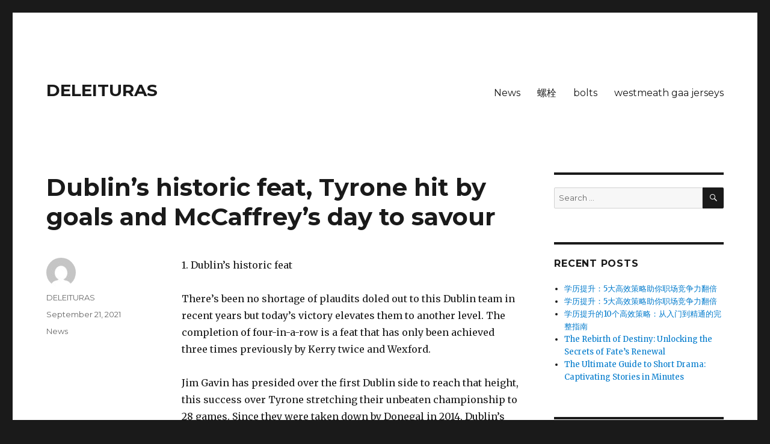

--- FILE ---
content_type: text/html; charset=UTF-8
request_url: https://sexzog.com/dublins-historic-feat-tyrone-hit-by-goals-and-mccaffreys-day-to-savour/
body_size: 10549
content:
<!DOCTYPE html>
<html lang="en-US" class="no-js">
<head>
	<meta charset="UTF-8">
	<meta name="viewport" content="width=device-width, initial-scale=1">
	<link rel="profile" href="https://gmpg.org/xfn/11">
		<link rel="pingback" href="https://sexzog.com/xmlrpc.php">
		<script>(function(html){html.className = html.className.replace(/\bno-js\b/,'js')})(document.documentElement);</script>
<title>Dublin&#8217;s historic feat, Tyrone hit by goals and McCaffrey&#8217;s day to savour &#8211; DELEITURAS</title>
<meta name='robots' content='max-image-preview:large' />
	<style>img:is([sizes="auto" i], [sizes^="auto," i]) { contain-intrinsic-size: 3000px 1500px }</style>
	<link rel='dns-prefetch' href='//fonts.googleapis.com' />
<link rel="alternate" type="application/rss+xml" title="DELEITURAS &raquo; Feed" href="https://sexzog.com/feed/" />
<link rel="alternate" type="application/rss+xml" title="DELEITURAS &raquo; Comments Feed" href="https://sexzog.com/comments/feed/" />
<link rel="alternate" type="application/rss+xml" title="DELEITURAS &raquo; Dublin&#8217;s historic feat, Tyrone hit by goals and McCaffrey&#8217;s day to savour Comments Feed" href="https://sexzog.com/dublins-historic-feat-tyrone-hit-by-goals-and-mccaffreys-day-to-savour/feed/" />
<script type="text/javascript">
/* <![CDATA[ */
window._wpemojiSettings = {"baseUrl":"https:\/\/s.w.org\/images\/core\/emoji\/16.0.1\/72x72\/","ext":".png","svgUrl":"https:\/\/s.w.org\/images\/core\/emoji\/16.0.1\/svg\/","svgExt":".svg","source":{"concatemoji":"https:\/\/sexzog.com\/wp-includes\/js\/wp-emoji-release.min.js?ver=6.8.3"}};
/*! This file is auto-generated */
!function(s,n){var o,i,e;function c(e){try{var t={supportTests:e,timestamp:(new Date).valueOf()};sessionStorage.setItem(o,JSON.stringify(t))}catch(e){}}function p(e,t,n){e.clearRect(0,0,e.canvas.width,e.canvas.height),e.fillText(t,0,0);var t=new Uint32Array(e.getImageData(0,0,e.canvas.width,e.canvas.height).data),a=(e.clearRect(0,0,e.canvas.width,e.canvas.height),e.fillText(n,0,0),new Uint32Array(e.getImageData(0,0,e.canvas.width,e.canvas.height).data));return t.every(function(e,t){return e===a[t]})}function u(e,t){e.clearRect(0,0,e.canvas.width,e.canvas.height),e.fillText(t,0,0);for(var n=e.getImageData(16,16,1,1),a=0;a<n.data.length;a++)if(0!==n.data[a])return!1;return!0}function f(e,t,n,a){switch(t){case"flag":return n(e,"\ud83c\udff3\ufe0f\u200d\u26a7\ufe0f","\ud83c\udff3\ufe0f\u200b\u26a7\ufe0f")?!1:!n(e,"\ud83c\udde8\ud83c\uddf6","\ud83c\udde8\u200b\ud83c\uddf6")&&!n(e,"\ud83c\udff4\udb40\udc67\udb40\udc62\udb40\udc65\udb40\udc6e\udb40\udc67\udb40\udc7f","\ud83c\udff4\u200b\udb40\udc67\u200b\udb40\udc62\u200b\udb40\udc65\u200b\udb40\udc6e\u200b\udb40\udc67\u200b\udb40\udc7f");case"emoji":return!a(e,"\ud83e\udedf")}return!1}function g(e,t,n,a){var r="undefined"!=typeof WorkerGlobalScope&&self instanceof WorkerGlobalScope?new OffscreenCanvas(300,150):s.createElement("canvas"),o=r.getContext("2d",{willReadFrequently:!0}),i=(o.textBaseline="top",o.font="600 32px Arial",{});return e.forEach(function(e){i[e]=t(o,e,n,a)}),i}function t(e){var t=s.createElement("script");t.src=e,t.defer=!0,s.head.appendChild(t)}"undefined"!=typeof Promise&&(o="wpEmojiSettingsSupports",i=["flag","emoji"],n.supports={everything:!0,everythingExceptFlag:!0},e=new Promise(function(e){s.addEventListener("DOMContentLoaded",e,{once:!0})}),new Promise(function(t){var n=function(){try{var e=JSON.parse(sessionStorage.getItem(o));if("object"==typeof e&&"number"==typeof e.timestamp&&(new Date).valueOf()<e.timestamp+604800&&"object"==typeof e.supportTests)return e.supportTests}catch(e){}return null}();if(!n){if("undefined"!=typeof Worker&&"undefined"!=typeof OffscreenCanvas&&"undefined"!=typeof URL&&URL.createObjectURL&&"undefined"!=typeof Blob)try{var e="postMessage("+g.toString()+"("+[JSON.stringify(i),f.toString(),p.toString(),u.toString()].join(",")+"));",a=new Blob([e],{type:"text/javascript"}),r=new Worker(URL.createObjectURL(a),{name:"wpTestEmojiSupports"});return void(r.onmessage=function(e){c(n=e.data),r.terminate(),t(n)})}catch(e){}c(n=g(i,f,p,u))}t(n)}).then(function(e){for(var t in e)n.supports[t]=e[t],n.supports.everything=n.supports.everything&&n.supports[t],"flag"!==t&&(n.supports.everythingExceptFlag=n.supports.everythingExceptFlag&&n.supports[t]);n.supports.everythingExceptFlag=n.supports.everythingExceptFlag&&!n.supports.flag,n.DOMReady=!1,n.readyCallback=function(){n.DOMReady=!0}}).then(function(){return e}).then(function(){var e;n.supports.everything||(n.readyCallback(),(e=n.source||{}).concatemoji?t(e.concatemoji):e.wpemoji&&e.twemoji&&(t(e.twemoji),t(e.wpemoji)))}))}((window,document),window._wpemojiSettings);
/* ]]> */
</script>
<style id='wp-emoji-styles-inline-css' type='text/css'>

	img.wp-smiley, img.emoji {
		display: inline !important;
		border: none !important;
		box-shadow: none !important;
		height: 1em !important;
		width: 1em !important;
		margin: 0 0.07em !important;
		vertical-align: -0.1em !important;
		background: none !important;
		padding: 0 !important;
	}
</style>
<link rel='stylesheet' id='wp-block-library-css' href='https://sexzog.com/wp-includes/css/dist/block-library/style.min.css?ver=6.8.3' type='text/css' media='all' />
<style id='classic-theme-styles-inline-css' type='text/css'>
/*! This file is auto-generated */
.wp-block-button__link{color:#fff;background-color:#32373c;border-radius:9999px;box-shadow:none;text-decoration:none;padding:calc(.667em + 2px) calc(1.333em + 2px);font-size:1.125em}.wp-block-file__button{background:#32373c;color:#fff;text-decoration:none}
</style>
<style id='global-styles-inline-css' type='text/css'>
:root{--wp--preset--aspect-ratio--square: 1;--wp--preset--aspect-ratio--4-3: 4/3;--wp--preset--aspect-ratio--3-4: 3/4;--wp--preset--aspect-ratio--3-2: 3/2;--wp--preset--aspect-ratio--2-3: 2/3;--wp--preset--aspect-ratio--16-9: 16/9;--wp--preset--aspect-ratio--9-16: 9/16;--wp--preset--color--black: #000000;--wp--preset--color--cyan-bluish-gray: #abb8c3;--wp--preset--color--white: #ffffff;--wp--preset--color--pale-pink: #f78da7;--wp--preset--color--vivid-red: #cf2e2e;--wp--preset--color--luminous-vivid-orange: #ff6900;--wp--preset--color--luminous-vivid-amber: #fcb900;--wp--preset--color--light-green-cyan: #7bdcb5;--wp--preset--color--vivid-green-cyan: #00d084;--wp--preset--color--pale-cyan-blue: #8ed1fc;--wp--preset--color--vivid-cyan-blue: #0693e3;--wp--preset--color--vivid-purple: #9b51e0;--wp--preset--gradient--vivid-cyan-blue-to-vivid-purple: linear-gradient(135deg,rgba(6,147,227,1) 0%,rgb(155,81,224) 100%);--wp--preset--gradient--light-green-cyan-to-vivid-green-cyan: linear-gradient(135deg,rgb(122,220,180) 0%,rgb(0,208,130) 100%);--wp--preset--gradient--luminous-vivid-amber-to-luminous-vivid-orange: linear-gradient(135deg,rgba(252,185,0,1) 0%,rgba(255,105,0,1) 100%);--wp--preset--gradient--luminous-vivid-orange-to-vivid-red: linear-gradient(135deg,rgba(255,105,0,1) 0%,rgb(207,46,46) 100%);--wp--preset--gradient--very-light-gray-to-cyan-bluish-gray: linear-gradient(135deg,rgb(238,238,238) 0%,rgb(169,184,195) 100%);--wp--preset--gradient--cool-to-warm-spectrum: linear-gradient(135deg,rgb(74,234,220) 0%,rgb(151,120,209) 20%,rgb(207,42,186) 40%,rgb(238,44,130) 60%,rgb(251,105,98) 80%,rgb(254,248,76) 100%);--wp--preset--gradient--blush-light-purple: linear-gradient(135deg,rgb(255,206,236) 0%,rgb(152,150,240) 100%);--wp--preset--gradient--blush-bordeaux: linear-gradient(135deg,rgb(254,205,165) 0%,rgb(254,45,45) 50%,rgb(107,0,62) 100%);--wp--preset--gradient--luminous-dusk: linear-gradient(135deg,rgb(255,203,112) 0%,rgb(199,81,192) 50%,rgb(65,88,208) 100%);--wp--preset--gradient--pale-ocean: linear-gradient(135deg,rgb(255,245,203) 0%,rgb(182,227,212) 50%,rgb(51,167,181) 100%);--wp--preset--gradient--electric-grass: linear-gradient(135deg,rgb(202,248,128) 0%,rgb(113,206,126) 100%);--wp--preset--gradient--midnight: linear-gradient(135deg,rgb(2,3,129) 0%,rgb(40,116,252) 100%);--wp--preset--font-size--small: 13px;--wp--preset--font-size--medium: 20px;--wp--preset--font-size--large: 36px;--wp--preset--font-size--x-large: 42px;--wp--preset--spacing--20: 0.44rem;--wp--preset--spacing--30: 0.67rem;--wp--preset--spacing--40: 1rem;--wp--preset--spacing--50: 1.5rem;--wp--preset--spacing--60: 2.25rem;--wp--preset--spacing--70: 3.38rem;--wp--preset--spacing--80: 5.06rem;--wp--preset--shadow--natural: 6px 6px 9px rgba(0, 0, 0, 0.2);--wp--preset--shadow--deep: 12px 12px 50px rgba(0, 0, 0, 0.4);--wp--preset--shadow--sharp: 6px 6px 0px rgba(0, 0, 0, 0.2);--wp--preset--shadow--outlined: 6px 6px 0px -3px rgba(255, 255, 255, 1), 6px 6px rgba(0, 0, 0, 1);--wp--preset--shadow--crisp: 6px 6px 0px rgba(0, 0, 0, 1);}:where(.is-layout-flex){gap: 0.5em;}:where(.is-layout-grid){gap: 0.5em;}body .is-layout-flex{display: flex;}.is-layout-flex{flex-wrap: wrap;align-items: center;}.is-layout-flex > :is(*, div){margin: 0;}body .is-layout-grid{display: grid;}.is-layout-grid > :is(*, div){margin: 0;}:where(.wp-block-columns.is-layout-flex){gap: 2em;}:where(.wp-block-columns.is-layout-grid){gap: 2em;}:where(.wp-block-post-template.is-layout-flex){gap: 1.25em;}:where(.wp-block-post-template.is-layout-grid){gap: 1.25em;}.has-black-color{color: var(--wp--preset--color--black) !important;}.has-cyan-bluish-gray-color{color: var(--wp--preset--color--cyan-bluish-gray) !important;}.has-white-color{color: var(--wp--preset--color--white) !important;}.has-pale-pink-color{color: var(--wp--preset--color--pale-pink) !important;}.has-vivid-red-color{color: var(--wp--preset--color--vivid-red) !important;}.has-luminous-vivid-orange-color{color: var(--wp--preset--color--luminous-vivid-orange) !important;}.has-luminous-vivid-amber-color{color: var(--wp--preset--color--luminous-vivid-amber) !important;}.has-light-green-cyan-color{color: var(--wp--preset--color--light-green-cyan) !important;}.has-vivid-green-cyan-color{color: var(--wp--preset--color--vivid-green-cyan) !important;}.has-pale-cyan-blue-color{color: var(--wp--preset--color--pale-cyan-blue) !important;}.has-vivid-cyan-blue-color{color: var(--wp--preset--color--vivid-cyan-blue) !important;}.has-vivid-purple-color{color: var(--wp--preset--color--vivid-purple) !important;}.has-black-background-color{background-color: var(--wp--preset--color--black) !important;}.has-cyan-bluish-gray-background-color{background-color: var(--wp--preset--color--cyan-bluish-gray) !important;}.has-white-background-color{background-color: var(--wp--preset--color--white) !important;}.has-pale-pink-background-color{background-color: var(--wp--preset--color--pale-pink) !important;}.has-vivid-red-background-color{background-color: var(--wp--preset--color--vivid-red) !important;}.has-luminous-vivid-orange-background-color{background-color: var(--wp--preset--color--luminous-vivid-orange) !important;}.has-luminous-vivid-amber-background-color{background-color: var(--wp--preset--color--luminous-vivid-amber) !important;}.has-light-green-cyan-background-color{background-color: var(--wp--preset--color--light-green-cyan) !important;}.has-vivid-green-cyan-background-color{background-color: var(--wp--preset--color--vivid-green-cyan) !important;}.has-pale-cyan-blue-background-color{background-color: var(--wp--preset--color--pale-cyan-blue) !important;}.has-vivid-cyan-blue-background-color{background-color: var(--wp--preset--color--vivid-cyan-blue) !important;}.has-vivid-purple-background-color{background-color: var(--wp--preset--color--vivid-purple) !important;}.has-black-border-color{border-color: var(--wp--preset--color--black) !important;}.has-cyan-bluish-gray-border-color{border-color: var(--wp--preset--color--cyan-bluish-gray) !important;}.has-white-border-color{border-color: var(--wp--preset--color--white) !important;}.has-pale-pink-border-color{border-color: var(--wp--preset--color--pale-pink) !important;}.has-vivid-red-border-color{border-color: var(--wp--preset--color--vivid-red) !important;}.has-luminous-vivid-orange-border-color{border-color: var(--wp--preset--color--luminous-vivid-orange) !important;}.has-luminous-vivid-amber-border-color{border-color: var(--wp--preset--color--luminous-vivid-amber) !important;}.has-light-green-cyan-border-color{border-color: var(--wp--preset--color--light-green-cyan) !important;}.has-vivid-green-cyan-border-color{border-color: var(--wp--preset--color--vivid-green-cyan) !important;}.has-pale-cyan-blue-border-color{border-color: var(--wp--preset--color--pale-cyan-blue) !important;}.has-vivid-cyan-blue-border-color{border-color: var(--wp--preset--color--vivid-cyan-blue) !important;}.has-vivid-purple-border-color{border-color: var(--wp--preset--color--vivid-purple) !important;}.has-vivid-cyan-blue-to-vivid-purple-gradient-background{background: var(--wp--preset--gradient--vivid-cyan-blue-to-vivid-purple) !important;}.has-light-green-cyan-to-vivid-green-cyan-gradient-background{background: var(--wp--preset--gradient--light-green-cyan-to-vivid-green-cyan) !important;}.has-luminous-vivid-amber-to-luminous-vivid-orange-gradient-background{background: var(--wp--preset--gradient--luminous-vivid-amber-to-luminous-vivid-orange) !important;}.has-luminous-vivid-orange-to-vivid-red-gradient-background{background: var(--wp--preset--gradient--luminous-vivid-orange-to-vivid-red) !important;}.has-very-light-gray-to-cyan-bluish-gray-gradient-background{background: var(--wp--preset--gradient--very-light-gray-to-cyan-bluish-gray) !important;}.has-cool-to-warm-spectrum-gradient-background{background: var(--wp--preset--gradient--cool-to-warm-spectrum) !important;}.has-blush-light-purple-gradient-background{background: var(--wp--preset--gradient--blush-light-purple) !important;}.has-blush-bordeaux-gradient-background{background: var(--wp--preset--gradient--blush-bordeaux) !important;}.has-luminous-dusk-gradient-background{background: var(--wp--preset--gradient--luminous-dusk) !important;}.has-pale-ocean-gradient-background{background: var(--wp--preset--gradient--pale-ocean) !important;}.has-electric-grass-gradient-background{background: var(--wp--preset--gradient--electric-grass) !important;}.has-midnight-gradient-background{background: var(--wp--preset--gradient--midnight) !important;}.has-small-font-size{font-size: var(--wp--preset--font-size--small) !important;}.has-medium-font-size{font-size: var(--wp--preset--font-size--medium) !important;}.has-large-font-size{font-size: var(--wp--preset--font-size--large) !important;}.has-x-large-font-size{font-size: var(--wp--preset--font-size--x-large) !important;}
:where(.wp-block-post-template.is-layout-flex){gap: 1.25em;}:where(.wp-block-post-template.is-layout-grid){gap: 1.25em;}
:where(.wp-block-columns.is-layout-flex){gap: 2em;}:where(.wp-block-columns.is-layout-grid){gap: 2em;}
:root :where(.wp-block-pullquote){font-size: 1.5em;line-height: 1.6;}
</style>
<link rel='stylesheet' id='twentysixteen-fonts-css' href='https://fonts.googleapis.com/css?family=Merriweather%3A400%2C700%2C900%2C400italic%2C700italic%2C900italic%7CMontserrat%3A400%2C700%7CInconsolata%3A400&#038;subset=latin%2Clatin-ext' type='text/css' media='all' />
<link rel='stylesheet' id='genericons-css' href='https://sexzog.com/wp-content/themes/twentysixteen/genericons/genericons.css?ver=3.4.1' type='text/css' media='all' />
<link rel='stylesheet' id='twentysixteen-style-css' href='https://sexzog.com/wp-content/themes/twentysixteen/style.css?ver=6.8.3' type='text/css' media='all' />
<!--[if lt IE 10]>
<link rel='stylesheet' id='twentysixteen-ie-css' href='https://sexzog.com/wp-content/themes/twentysixteen/css/ie.css?ver=20160816' type='text/css' media='all' />
<![endif]-->
<!--[if lt IE 9]>
<link rel='stylesheet' id='twentysixteen-ie8-css' href='https://sexzog.com/wp-content/themes/twentysixteen/css/ie8.css?ver=20160816' type='text/css' media='all' />
<![endif]-->
<!--[if lt IE 8]>
<link rel='stylesheet' id='twentysixteen-ie7-css' href='https://sexzog.com/wp-content/themes/twentysixteen/css/ie7.css?ver=20160816' type='text/css' media='all' />
<![endif]-->
<!--[if lt IE 9]>
<script type="text/javascript" src="https://sexzog.com/wp-content/themes/twentysixteen/js/html5.js?ver=3.7.3" id="twentysixteen-html5-js"></script>
<![endif]-->
<script type="text/javascript" src="https://sexzog.com/wp-includes/js/jquery/jquery.min.js?ver=3.7.1" id="jquery-core-js"></script>
<script type="text/javascript" src="https://sexzog.com/wp-includes/js/jquery/jquery-migrate.min.js?ver=3.4.1" id="jquery-migrate-js"></script>
<link rel="https://api.w.org/" href="https://sexzog.com/wp-json/" /><link rel="alternate" title="JSON" type="application/json" href="https://sexzog.com/wp-json/wp/v2/posts/19439" /><link rel="EditURI" type="application/rsd+xml" title="RSD" href="https://sexzog.com/xmlrpc.php?rsd" />
<meta name="generator" content="WordPress 6.8.3" />
<link rel="canonical" href="https://sexzog.com/dublins-historic-feat-tyrone-hit-by-goals-and-mccaffreys-day-to-savour/" />
<link rel='shortlink' href='https://sexzog.com/?p=19439' />
<link rel="alternate" title="oEmbed (JSON)" type="application/json+oembed" href="https://sexzog.com/wp-json/oembed/1.0/embed?url=https%3A%2F%2Fsexzog.com%2Fdublins-historic-feat-tyrone-hit-by-goals-and-mccaffreys-day-to-savour%2F" />
<link rel="alternate" title="oEmbed (XML)" type="text/xml+oembed" href="https://sexzog.com/wp-json/oembed/1.0/embed?url=https%3A%2F%2Fsexzog.com%2Fdublins-historic-feat-tyrone-hit-by-goals-and-mccaffreys-day-to-savour%2F&#038;format=xml" />
<style type="text/css">.recentcomments a{display:inline !important;padding:0 !important;margin:0 !important;}</style></head>

<body class="wp-singular post-template-default single single-post postid-19439 single-format-standard wp-theme-twentysixteen group-blog">
<div id="page" class="site">
	<div class="site-inner">
		<a class="skip-link screen-reader-text" href="#content">Skip to content</a>

		<header id="masthead" class="site-header" role="banner">
			<div class="site-header-main">
				<div class="site-branding">
					
											<p class="site-title"><a href="https://sexzog.com/" rel="home">DELEITURAS</a></p>
									</div><!-- .site-branding -->

									<button id="menu-toggle" class="menu-toggle">Menu</button>

					<div id="site-header-menu" class="site-header-menu">
													<nav id="site-navigation" class="main-navigation" role="navigation" aria-label="Primary Menu">
								<div class="menu-home-container"><ul id="menu-home" class="primary-menu"><li id="menu-item-14845" class="menu-item menu-item-type-taxonomy menu-item-object-category current-post-ancestor current-menu-parent current-post-parent menu-item-14845"><a href="https://sexzog.com/category/news/">News</a></li>
<li id="menu-item-4380" class="menu-item menu-item-type-custom menu-item-object-custom menu-item-4380"><a href="https://www.ti-bolts.com">螺栓</a></li>
<li id="menu-item-14846" class="menu-item menu-item-type-custom menu-item-object-custom menu-item-14846"><a href="https://www.titaniumbolts.com">bolts</a></li>
<li id="menu-item-16104" class="menu-item menu-item-type-custom menu-item-object-custom menu-item-16104"><a href="https://www.igaashop.com/westmeath.html">westmeath gaa jerseys</a></li>
</ul></div>							</nav><!-- .main-navigation -->
						
													<nav id="social-navigation" class="social-navigation" role="navigation" aria-label="Social Links Menu">
								<div class="menu-home-container"><ul id="menu-home-1" class="social-links-menu"><li class="menu-item menu-item-type-taxonomy menu-item-object-category current-post-ancestor current-menu-parent current-post-parent menu-item-14845"><a href="https://sexzog.com/category/news/"><span class="screen-reader-text">News</span></a></li>
<li class="menu-item menu-item-type-custom menu-item-object-custom menu-item-4380"><a href="https://www.ti-bolts.com"><span class="screen-reader-text">螺栓</span></a></li>
<li class="menu-item menu-item-type-custom menu-item-object-custom menu-item-14846"><a href="https://www.titaniumbolts.com"><span class="screen-reader-text">bolts</span></a></li>
<li class="menu-item menu-item-type-custom menu-item-object-custom menu-item-16104"><a href="https://www.igaashop.com/westmeath.html"><span class="screen-reader-text">westmeath gaa jerseys</span></a></li>
</ul></div>							</nav><!-- .social-navigation -->
											</div><!-- .site-header-menu -->
							</div><!-- .site-header-main -->

					</header><!-- .site-header -->

		<div id="content" class="site-content">

<div id="primary" class="content-area">
	<main id="main" class="site-main" role="main">
		
<article id="post-19439" class="post-19439 post type-post status-publish format-standard hentry category-news">
	<header class="entry-header">
		<h1 class="entry-title">Dublin&#8217;s historic feat, Tyrone hit by goals and McCaffrey&#8217;s day to savour</h1>	</header><!-- .entry-header -->

	
	
	<div class="entry-content">
		<p>1. Dublin’s historic feat</p>
<p>There’s been no shortage of plaudits doled out to this Dublin team in recent years but today’s victory elevates them to another level. The completion of four-in-a-row is a feat that has only been achieved three times previously by Kerry twice and Wexford.</p>
<p>Jim Gavin has presided over the first Dublin side to reach that height, this success over Tyrone stretching their unbeaten championship to 28 games. Since they were taken down by Donegal in 2014, Dublin’s response has been remarkable with a pair of draws against Mayo the only blemishes on their winning streak. They’ll bask in the glow of this success but the chatter will soon start about their prospects of attaining an unprecedented five-in-a-row in 2019.</p>
<p>2. First-half goals change complexion of the game</p>
<p>With all his pre-match plotting and planning, Mickey Harte could hardly have envisaged a more promising opening. 16 minutes in, they had a 0-5 to 0-1 advantage in their grasp and had held Dublin scoreless from play. They were combative, full of energy and notched a few impressive points.</p>
<p>And yet they trooped in at the break, seven points in arrears. Like so many other teams, Tyrone discovered the ruthless goalscoring instincts that Dublin possess. They knocked home a pair of goals courtesy of Paul Mannion and Niall Scully to propel themselves in front and rattle Tyrone. For all of Tyrone’s early vibrancy, the match had slipped away from them by the midway mark.</p>
<p>3. Dublin weather setbacks and power on</p>
<p>Starting a match in a sluggish manner on All-Ireland final day might knock a side out of their stride but Dublin have long displayed the capacity to absorb blows and keep pushing forward rather than looking back. It was striking that they did not score from play until the 18th minute and that Dean Rock was one from three from frees in the early stages.</p>
</p>
<p>But then they hit their stride to overcome that early lethargy and accelerated clear on the scoreboard. That ability to weather setbacks surfaced again when they coped after Cian O’Sullivan went off injury, they shipped a goal from a 67th minute penalty and saw John Small dismissed late on.</p>
<p>Tyrone shaved the deficit to four points yet even with 14 men, Dublin did not panic and outscored their opponents 0-3 to 0-1 after the sending-off of the Ballymun Kickhams man. It’s a testament to their side how they respond to setbacks. </p>
<p>4. Tyrone close gap from 2017 but not by enough</p>
<p>Despite the fact that these sides clashed in the Super 8s in Omagh this season, today’s All-Ireland showdown was more frequently compared to their last meeting in Croke Park. Dublin cruised past Tyrone last season by 12 points as they issued a serious statement of intent in that semi-final. Thoughts of a repeat will have crossed the mind of plenty in attendance at the interval today with Dublin in front 2-7 to 0-6.</p>
<p>Yet Tyrone didn’t let the deficit swell to double digits and allow this game to culminate in a hammering. They charged at Dublin, and while the champions never looked seriously troubled, it was notable how Tyrone kept the scoreboard ticking over. The gap was closed from last season yet not sufficiently enough to produce a seismic result.</p>
<p>5. All-Ireland final day to savour for McCaffrey</p>
<p>When Dublin lifted Sam in 2016, Jack McCaffrey was watching on after taking the summer out and spending some time travelling. When Dublin lifted Sam in 2017, he was watching from the stands after hobbling off in the 8th minute with a damaged knee that was later diagnosed as a torn cruciate. Yet when Dublin lifted Sam in 2018, McCaffrey was on the pitch celebrating.</p>
<p>He was well entitled to, contributing handsomely to Dublin’s success today with an outstanding showing at wing-back. His surging runs continuously hurt Tyrone and he was one of Dublin’s chief attacking weapons. The Clontarf forward looks a strong contender to be crowned man-of-the-match tonight.</p>
<p>The42 is on Instagram! Tap the button below on your phone to follow us!</p>
<p>Click Here: <a href='https://www.mynoen.com/converse.html/converse-chuck-70-shoes.html' title='CONVERSE CHUCK 70 SHOES'>CONVERSE CHUCK 70 SHOES</a></p>
	</div><!-- .entry-content -->

	<footer class="entry-footer">
		<span class="byline"><span class="author vcard"><img alt='' src='https://secure.gravatar.com/avatar/919ec78ceb29b7ef54a474b1d7980c3ddaa9cd7c8e20bc20ad44f8778c8c1a4a?s=49&#038;d=mm&#038;r=g' srcset='https://secure.gravatar.com/avatar/919ec78ceb29b7ef54a474b1d7980c3ddaa9cd7c8e20bc20ad44f8778c8c1a4a?s=98&#038;d=mm&#038;r=g 2x' class='avatar avatar-49 photo' height='49' width='49' decoding='async'/><span class="screen-reader-text">Author </span> <a class="url fn n" href="https://sexzog.com/author/mobanmarket/">DELEITURAS</a></span></span><span class="posted-on"><span class="screen-reader-text">Posted on </span><a href="https://sexzog.com/dublins-historic-feat-tyrone-hit-by-goals-and-mccaffreys-day-to-savour/" rel="bookmark"><time class="entry-date published updated" datetime="2021-09-21T06:09:19+00:00">September 21, 2021</time></a></span><span class="cat-links"><span class="screen-reader-text">Categories </span><a href="https://sexzog.com/category/news/" rel="category tag">News</a></span>			</footer><!-- .entry-footer -->
</article><!-- #post-## -->

<div id="comments" class="comments-area">

	
	
		<div id="respond" class="comment-respond">
		<h2 id="reply-title" class="comment-reply-title">Leave a Reply <small><a rel="nofollow" id="cancel-comment-reply-link" href="/dublins-historic-feat-tyrone-hit-by-goals-and-mccaffreys-day-to-savour/#respond" style="display:none;">Cancel reply</a></small></h2><form action="https://sexzog.com/wp-comments-post.php" method="post" id="commentform" class="comment-form"><p class="comment-notes"><span id="email-notes">Your email address will not be published.</span> <span class="required-field-message">Required fields are marked <span class="required">*</span></span></p><p class="comment-form-comment"><label for="comment">Comment <span class="required">*</span></label> <textarea id="comment" name="comment" cols="45" rows="8" maxlength="65525" required></textarea></p><p class="comment-form-author"><label for="author">Name <span class="required">*</span></label> <input id="author" name="author" type="text" value="" size="30" maxlength="245" autocomplete="name" required /></p>
<p class="comment-form-email"><label for="email">Email <span class="required">*</span></label> <input id="email" name="email" type="email" value="" size="30" maxlength="100" aria-describedby="email-notes" autocomplete="email" required /></p>
<p class="comment-form-url"><label for="url">Website</label> <input id="url" name="url" type="url" value="" size="30" maxlength="200" autocomplete="url" /></p>
<p class="comment-form-cookies-consent"><input id="wp-comment-cookies-consent" name="wp-comment-cookies-consent" type="checkbox" value="yes" /> <label for="wp-comment-cookies-consent">Save my name, email, and website in this browser for the next time I comment.</label></p>
<p class="form-submit"><input name="submit" type="submit" id="submit" class="submit" value="Post Comment" /> <input type='hidden' name='comment_post_ID' value='19439' id='comment_post_ID' />
<input type='hidden' name='comment_parent' id='comment_parent' value='0' />
</p></form>	</div><!-- #respond -->
	
</div><!-- .comments-area -->

	<nav class="navigation post-navigation" aria-label="Posts">
		<h2 class="screen-reader-text">Post navigation</h2>
		<div class="nav-links"><div class="nav-previous"><a href="https://sexzog.com/johnny-doyle-youd-have-to-be-a-brave-man-to-bet-against-dublin-doing-the-five-in-a-row/" rel="prev"><span class="meta-nav" aria-hidden="true">Previous</span> <span class="screen-reader-text">Previous post:</span> <span class="post-title">Johnny Doyle: &#8216;You&#8217;d have to be a brave man to bet against Dublin doing the five-in-a-row&#8217;</span></a></div><div class="nav-next"><a href="https://sexzog.com/14-of-the-best-images-as-dublin-celebrate-another-all-ireland-triumph/" rel="next"><span class="meta-nav" aria-hidden="true">Next</span> <span class="screen-reader-text">Next post:</span> <span class="post-title">14 of the best images as Dublin celebrate another All-Ireland triumph</span></a></div></div>
	</nav>
	</main><!-- .site-main -->

	
</div><!-- .content-area -->


	<aside id="secondary" class="sidebar widget-area" role="complementary">
		<section id="search-2" class="widget widget_search">
<form role="search" method="get" class="search-form" action="https://sexzog.com/">
	<label>
		<span class="screen-reader-text">Search for:</span>
		<input type="search" class="search-field" placeholder="Search &hellip;" value="" name="s" />
	</label>
	<button type="submit" class="search-submit"><span class="screen-reader-text">Search</span></button>
</form>
</section>
		<section id="recent-posts-2" class="widget widget_recent_entries">
		<h2 class="widget-title">Recent Posts</h2>
		<ul>
											<li>
					<a href="https://sexzog.com/%e5%ad%a6%e5%8e%86%e6%8f%90%e5%8d%87%ef%bc%9a5%e5%a4%a7%e9%ab%98%e6%95%88%e7%ad%96%e7%95%a5%e5%8a%a9%e4%bd%a0%e8%81%8c%e5%9c%ba%e7%ab%9e%e4%ba%89%e5%8a%9b%e7%bf%bb%e5%80%8d-2/">学历提升：5大高效策略助你职场竞争力翻倍</a>
									</li>
											<li>
					<a href="https://sexzog.com/%e5%ad%a6%e5%8e%86%e6%8f%90%e5%8d%87%ef%bc%9a5%e5%a4%a7%e9%ab%98%e6%95%88%e7%ad%96%e7%95%a5%e5%8a%a9%e4%bd%a0%e8%81%8c%e5%9c%ba%e7%ab%9e%e4%ba%89%e5%8a%9b%e7%bf%bb%e5%80%8d/">学历提升：5大高效策略助你职场竞争力翻倍</a>
									</li>
											<li>
					<a href="https://sexzog.com/%e5%ad%a6%e5%8e%86%e6%8f%90%e5%8d%87%e7%9a%8410%e4%b8%aa%e9%ab%98%e6%95%88%e7%ad%96%e7%95%a5%ef%bc%9a%e4%bb%8e%e5%85%a5%e9%97%a8%e5%88%b0%e7%b2%be%e9%80%9a%e7%9a%84%e5%ae%8c%e6%95%b4%e6%8c%87%e5%8d%97/">学历提升的10个高效策略：从入门到精通的完整指南</a>
									</li>
											<li>
					<a href="https://sexzog.com/the-rebirth-of-destiny-unlocking-the-secrets-of-fates-renewal/">The Rebirth of Destiny: Unlocking the Secrets of Fate&#8217;s Renewal</a>
									</li>
											<li>
					<a href="https://sexzog.com/the-ultimate-guide-to-short-drama-captivating-stories-in-minutes-2/">The Ultimate Guide to Short Drama: Captivating Stories in Minutes</a>
									</li>
					</ul>

		</section><section id="recent-comments-2" class="widget widget_recent_comments"><h2 class="widget-title">Recent Comments</h2><ul id="recentcomments"></ul></section><section id="archives-2" class="widget widget_archive"><h2 class="widget-title">Archives</h2>
			<ul>
					<li><a href='https://sexzog.com/2025/08/'>August 2025</a></li>
	<li><a href='https://sexzog.com/2025/07/'>July 2025</a></li>
	<li><a href='https://sexzog.com/2025/06/'>June 2025</a></li>
	<li><a href='https://sexzog.com/2025/05/'>May 2025</a></li>
	<li><a href='https://sexzog.com/2025/04/'>April 2025</a></li>
	<li><a href='https://sexzog.com/2025/03/'>March 2025</a></li>
	<li><a href='https://sexzog.com/2025/02/'>February 2025</a></li>
	<li><a href='https://sexzog.com/2025/01/'>January 2025</a></li>
	<li><a href='https://sexzog.com/2024/12/'>December 2024</a></li>
	<li><a href='https://sexzog.com/2024/11/'>November 2024</a></li>
	<li><a href='https://sexzog.com/2024/10/'>October 2024</a></li>
	<li><a href='https://sexzog.com/2024/09/'>September 2024</a></li>
	<li><a href='https://sexzog.com/2024/08/'>August 2024</a></li>
	<li><a href='https://sexzog.com/2024/07/'>July 2024</a></li>
	<li><a href='https://sexzog.com/2024/06/'>June 2024</a></li>
	<li><a href='https://sexzog.com/2024/05/'>May 2024</a></li>
	<li><a href='https://sexzog.com/2024/04/'>April 2024</a></li>
	<li><a href='https://sexzog.com/2024/03/'>March 2024</a></li>
	<li><a href='https://sexzog.com/2024/02/'>February 2024</a></li>
	<li><a href='https://sexzog.com/2024/01/'>January 2024</a></li>
	<li><a href='https://sexzog.com/2023/04/'>April 2023</a></li>
	<li><a href='https://sexzog.com/2023/03/'>March 2023</a></li>
	<li><a href='https://sexzog.com/2023/02/'>February 2023</a></li>
	<li><a href='https://sexzog.com/2023/01/'>January 2023</a></li>
	<li><a href='https://sexzog.com/2022/12/'>December 2022</a></li>
	<li><a href='https://sexzog.com/2022/11/'>November 2022</a></li>
	<li><a href='https://sexzog.com/2022/10/'>October 2022</a></li>
	<li><a href='https://sexzog.com/2022/09/'>September 2022</a></li>
	<li><a href='https://sexzog.com/2022/08/'>August 2022</a></li>
	<li><a href='https://sexzog.com/2022/07/'>July 2022</a></li>
	<li><a href='https://sexzog.com/2022/06/'>June 2022</a></li>
	<li><a href='https://sexzog.com/2022/05/'>May 2022</a></li>
	<li><a href='https://sexzog.com/2022/04/'>April 2022</a></li>
	<li><a href='https://sexzog.com/2022/03/'>March 2022</a></li>
	<li><a href='https://sexzog.com/2022/02/'>February 2022</a></li>
	<li><a href='https://sexzog.com/2022/01/'>January 2022</a></li>
	<li><a href='https://sexzog.com/2021/12/'>December 2021</a></li>
	<li><a href='https://sexzog.com/2021/10/'>October 2021</a></li>
	<li><a href='https://sexzog.com/2021/09/'>September 2021</a></li>
	<li><a href='https://sexzog.com/2021/08/'>August 2021</a></li>
	<li><a href='https://sexzog.com/2021/07/'>July 2021</a></li>
	<li><a href='https://sexzog.com/2021/06/'>June 2021</a></li>
	<li><a href='https://sexzog.com/2021/05/'>May 2021</a></li>
	<li><a href='https://sexzog.com/2021/04/'>April 2021</a></li>
	<li><a href='https://sexzog.com/2021/03/'>March 2021</a></li>
	<li><a href='https://sexzog.com/2021/02/'>February 2021</a></li>
	<li><a href='https://sexzog.com/2021/01/'>January 2021</a></li>
	<li><a href='https://sexzog.com/2020/12/'>December 2020</a></li>
	<li><a href='https://sexzog.com/2020/11/'>November 2020</a></li>
	<li><a href='https://sexzog.com/2020/10/'>October 2020</a></li>
	<li><a href='https://sexzog.com/2020/09/'>September 2020</a></li>
	<li><a href='https://sexzog.com/2020/08/'>August 2020</a></li>
	<li><a href='https://sexzog.com/2020/07/'>July 2020</a></li>
	<li><a href='https://sexzog.com/2020/06/'>June 2020</a></li>
	<li><a href='https://sexzog.com/2020/05/'>May 2020</a></li>
	<li><a href='https://sexzog.com/2020/04/'>April 2020</a></li>
	<li><a href='https://sexzog.com/2020/03/'>March 2020</a></li>
	<li><a href='https://sexzog.com/2020/02/'>February 2020</a></li>
	<li><a href='https://sexzog.com/2020/01/'>January 2020</a></li>
	<li><a href='https://sexzog.com/2019/12/'>December 2019</a></li>
	<li><a href='https://sexzog.com/2019/11/'>November 2019</a></li>
	<li><a href='https://sexzog.com/2019/10/'>October 2019</a></li>
	<li><a href='https://sexzog.com/2019/09/'>September 2019</a></li>
	<li><a href='https://sexzog.com/2019/08/'>August 2019</a></li>
	<li><a href='https://sexzog.com/2019/07/'>July 2019</a></li>
	<li><a href='https://sexzog.com/2019/06/'>June 2019</a></li>
	<li><a href='https://sexzog.com/2019/05/'>May 2019</a></li>
	<li><a href='https://sexzog.com/2019/03/'>March 2019</a></li>
			</ul>

			</section><section id="categories-2" class="widget widget_categories"><h2 class="widget-title">Categories</h2>
			<ul>
					<li class="cat-item cat-item-3"><a href="https://sexzog.com/category/news/">News</a>
</li>
	<li class="cat-item cat-item-1"><a href="https://sexzog.com/category/story/">Story</a>
</li>
			</ul>

			</section><section id="meta-2" class="widget widget_meta"><h2 class="widget-title">Meta</h2>
		<ul>
						<li><a href="https://sexzog.com/wp-login.php">Log in</a></li>
			<li><a href="https://sexzog.com/feed/">Entries feed</a></li>
			<li><a href="https://sexzog.com/comments/feed/">Comments feed</a></li>

			<li><a href="https://wordpress.org/">WordPress.org</a></li>
		</ul>

		</section>	</aside><!-- .sidebar .widget-area -->

		</div><!-- .site-content -->

		<footer id="colophon" class="site-footer" role="contentinfo">
							<nav class="main-navigation" role="navigation" aria-label="Footer Primary Menu">
					<div class="menu-home-container"><ul id="menu-home-2" class="primary-menu"><li class="menu-item menu-item-type-taxonomy menu-item-object-category current-post-ancestor current-menu-parent current-post-parent menu-item-14845"><a href="https://sexzog.com/category/news/">News</a></li>
<li class="menu-item menu-item-type-custom menu-item-object-custom menu-item-4380"><a href="https://www.ti-bolts.com">螺栓</a></li>
<li class="menu-item menu-item-type-custom menu-item-object-custom menu-item-14846"><a href="https://www.titaniumbolts.com">bolts</a></li>
<li class="menu-item menu-item-type-custom menu-item-object-custom menu-item-16104"><a href="https://www.igaashop.com/westmeath.html">westmeath gaa jerseys</a></li>
</ul></div>				</nav><!-- .main-navigation -->
			
							<nav class="social-navigation" role="navigation" aria-label="Footer Social Links Menu">
					<div class="menu-home-container"><ul id="menu-home-3" class="social-links-menu"><li class="menu-item menu-item-type-taxonomy menu-item-object-category current-post-ancestor current-menu-parent current-post-parent menu-item-14845"><a href="https://sexzog.com/category/news/"><span class="screen-reader-text">News</span></a></li>
<li class="menu-item menu-item-type-custom menu-item-object-custom menu-item-4380"><a href="https://www.ti-bolts.com"><span class="screen-reader-text">螺栓</span></a></li>
<li class="menu-item menu-item-type-custom menu-item-object-custom menu-item-14846"><a href="https://www.titaniumbolts.com"><span class="screen-reader-text">bolts</span></a></li>
<li class="menu-item menu-item-type-custom menu-item-object-custom menu-item-16104"><a href="https://www.igaashop.com/westmeath.html"><span class="screen-reader-text">westmeath gaa jerseys</span></a></li>
</ul></div>				</nav><!-- .social-navigation -->
			
			<div class="site-info">
								<span class="site-title"><a href="https://sexzog.com/" rel="home">DELEITURAS</a></span>
								<a href="https://wordpress.org/" class="imprint">
					Proudly powered by WordPress				</a>
			</div><!-- .site-info -->
		</footer><!-- .site-footer -->
	</div><!-- .site-inner -->
</div><!-- .site -->

<script type="speculationrules">
{"prefetch":[{"source":"document","where":{"and":[{"href_matches":"\/*"},{"not":{"href_matches":["\/wp-*.php","\/wp-admin\/*","\/wp-content\/uploads\/*","\/wp-content\/*","\/wp-content\/plugins\/*","\/wp-content\/themes\/twentysixteen\/*","\/*\\?(.+)"]}},{"not":{"selector_matches":"a[rel~=\"nofollow\"]"}},{"not":{"selector_matches":".no-prefetch, .no-prefetch a"}}]},"eagerness":"conservative"}]}
</script>
<script type="text/javascript" src="https://sexzog.com/wp-content/themes/twentysixteen/js/skip-link-focus-fix.js?ver=20160816" id="twentysixteen-skip-link-focus-fix-js"></script>
<script type="text/javascript" src="https://sexzog.com/wp-includes/js/comment-reply.min.js?ver=6.8.3" id="comment-reply-js" async="async" data-wp-strategy="async"></script>
<script type="text/javascript" id="twentysixteen-script-js-extra">
/* <![CDATA[ */
var screenReaderText = {"expand":"expand child menu","collapse":"collapse child menu"};
/* ]]> */
</script>
<script type="text/javascript" src="https://sexzog.com/wp-content/themes/twentysixteen/js/functions.js?ver=20160816" id="twentysixteen-script-js"></script>
<script defer src="https://static.cloudflareinsights.com/beacon.min.js/vcd15cbe7772f49c399c6a5babf22c1241717689176015" integrity="sha512-ZpsOmlRQV6y907TI0dKBHq9Md29nnaEIPlkf84rnaERnq6zvWvPUqr2ft8M1aS28oN72PdrCzSjY4U6VaAw1EQ==" data-cf-beacon='{"version":"2024.11.0","token":"47fe27843a934dfab4e764f9709d0e8d","r":1,"server_timing":{"name":{"cfCacheStatus":true,"cfEdge":true,"cfExtPri":true,"cfL4":true,"cfOrigin":true,"cfSpeedBrain":true},"location_startswith":null}}' crossorigin="anonymous"></script>
</body>
</html>
